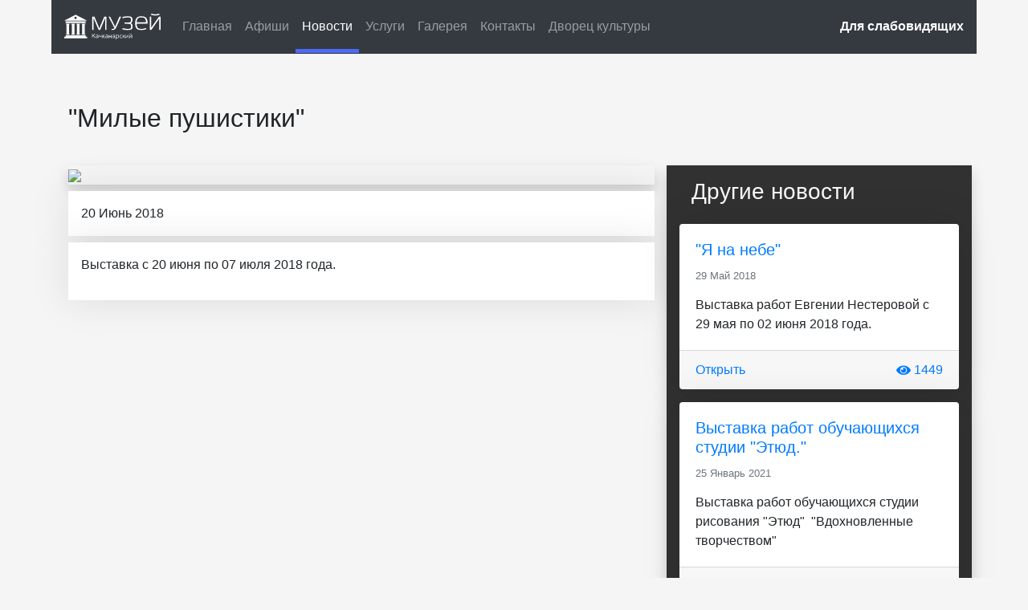

--- FILE ---
content_type: text/html; charset=UTF-8
request_url: http://kch-museum.ru/news_post.php?id=52
body_size: 4568
content:
<!DOCTYPE html>
<html lang="ru">
<head>
	<title>Качканарский историко-краеведческий музей</title>
	<meta charset="UTF-8">
	<meta name="viewport" content="width=device-width, initial-scale=1, shrink-to-fit=no">
	<link rel="stylesheet" type="text/css" href="css/bootstrap.css">
	<link rel="stylesheet" type="text/css" href="style.css">
	<link rel="stylesheet" href="https://use.fontawesome.com/releases/v5.0.13/css/all.css" integrity="sha384-DNOHZ68U8hZfKXOrtjWvjxusGo9WQnrNx2sqG0tfsghAvtVlRW3tvkXWZh58N9jp" crossorigin="anonymous">
	<link rel="stylesheet" href="https://cdn.jsdelivr.net/gh/fancyapps/fancybox@3.5.2/dist/jquery.fancybox.min.css" />
    
</head>
<body>

	<nav class="navbar fixed-top navbar-expand-lg navbar-dark bg-dark mr-auto ml-auto">
  		<a class="navbar-brand" href="index.php">
  		    <div class="logo">
  		        <svg id="Слой_1" data-name="Слой 1" xmlns="http://www.w3.org/2000/svg" height="50px" width="120px" viewBox="0 0 127.1 34"><defs><style>.cls-1{fill:#fff;}</style></defs><title>Качканарский историко-краеведческий музей</title><g id="SvgjsG1058"><path class="cls-1" d="M55.71,21.47V4h-2.9l-5.4,12.6-1.1,3.3-1.1-3.3L39.81,4h-2.9v17.5h1.8V6.17h.1l6.5,15.3h2.1l6.5-15.3H54v15.3Zm10.5-2.4c-.8.9-1.7,1.1-3.7,1.1l-.2,1.4c5.2,0,5.2-1.3,7.3-5.6L75,4h-2.2l-5.2,12.1-.5,1.2L60.51,4h-2Zm17.5-5.6c3.2,0,4.4.1,4.4,3.6,0,3-1.3,3.1-4.8,3.1a21.34,21.34,0,0,1-6.1-1l-.9,1.4a19.37,19.37,0,0,0,7,1.1c5.2,0,6.8-1,6.8-4.7,0-2.7-.9-3.6-2.4-4.4,1.5-.8,2.3-1.7,2.3-4.4,0-3.7-1.6-4.6-6.7-4.6a19.76,19.76,0,0,0-7,1.1l.9,1.4a21.34,21.34,0,0,1,6.1-1c3.4,0,4.7.4,4.7,3.1,0,3.3-1.2,3.5-4.4,3.5h-4.3v1.6h4.4Zm23.9,5.5a14.19,14.19,0,0,1-5.2,1.2c-5,0-6.8-1-6.9-7h14.4v-.7c0-7.2-3-8.9-8.2-8.9-4.8,0-8.2,1.5-8.2,9.3,0,7.5,3.1,8.8,8.5,8.8a16.61,16.61,0,0,0,6.5-1.3Zm-12.1-7.4c.3-6.2,2.9-6.5,6.2-6.5,3.9,0,5.8.9,6.1,6.5ZM125,0a15.13,15.13,0,0,1-5,1,14.59,14.59,0,0,1-5-1l-.7,1.4c1.1.7,3.7,1,5.7,1.1a14.44,14.44,0,0,0,5.9-1.1Zm2.1,21.5V4h-2.2l-10.3,14.7V4h-1.8v17.5h2.1l10.3-14.8v14.8Z"/></g><g id="SvgjsG1059"><path class="cls-1" d="M38.51,29.2l2.3-2.7h-.9L37.71,29h-.3V26.5h-.7v5.7h.7V29.7h.2c2,0,2.2,1.3,2.5,2.5h.7C40.41,30.9,40.21,29.6,38.51,29.2Zm5.8,1.4A1.18,1.18,0,0,1,43,31.8c-.7,0-.9-.2-.9-.8s.3-.8,1.1-.8a2,2,0,0,1,1.1.2Zm-1.2-2.7a2.66,2.66,0,0,0-1.2.3v.6a1.92,1.92,0,0,1,1.2-.3,1.12,1.12,0,0,1,1.2,1v.4a5.47,5.47,0,0,0-1.2-.2c-1.1,0-1.7.6-1.7,1.3s.4,1.3,1.5,1.3a1.62,1.62,0,0,0,1.4-.7l.1.6H45V29.4A1.78,1.78,0,0,0,43.11,27.9Zm5.4,4.4h.6V28.1h-.6v2.1a4.1,4.1,0,0,1-1.1.1c-.4,0-.7-.3-.7-.9V28h-.6v1.5a1.21,1.21,0,0,0,1.3,1.3,4.87,4.87,0,0,0,1.2-.1v1.6Zm2.7-2.4H51V28.1h-.6v4.2H51V30.5h.1c1.3,0,1.4.8,1.7,1.8h.7l-.1-.3c-.2-.9-.4-1.7-1.5-2l1.5-1.9h-.8Zm5.7.7a1.18,1.18,0,0,1-1.3,1.2c-.7,0-.9-.2-.9-.8s.3-.8,1.1-.8a2,2,0,0,1,1.1.2Zm-1.2-2.7a2.66,2.66,0,0,0-1.2.3v.6a1.92,1.92,0,0,1,1.2-.3,1.12,1.12,0,0,1,1.2,1v.4a5.43,5.43,0,0,0-1.1-.2c-1.1,0-1.7.6-1.7,1.3s.4,1.3,1.5,1.3a1.62,1.62,0,0,0,1.4-.7l.1.6h.6V29.4A1.82,1.82,0,0,0,55.71,27.9Zm5.8,1.9h-2V28.1h-.6v4.2h.6V30.4h2v1.9h.6V28.1h-.6Zm4.4.8a1.18,1.18,0,0,1-1.3,1.2c-.7,0-.9-.2-.9-.8s.3-.8,1.1-.8a2,2,0,0,1,1.1.2Zm-1.1-2.7a2.66,2.66,0,0,0-1.2.3v.6a1.92,1.92,0,0,1,1.2-.3,1.12,1.12,0,0,1,1.2,1v.4a5.43,5.43,0,0,0-1.1-.2c-1.1,0-1.7.6-1.7,1.3s.4,1.3,1.5,1.3a1.62,1.62,0,0,0,1.4-.7l.1.6h.6V29.4A2,2,0,0,0,64.81,27.9Zm7.3,2.2a2.05,2.05,0,0,0-2-2.2,1.71,1.71,0,0,0-1.6.9V28h-.6v6h.7V31.6a2.19,2.19,0,0,0,1.6.7C71.41,32.4,72.11,31.3,72.11,30.1Zm-.7,0a1.45,1.45,0,0,1-1.5,1.6,1.94,1.94,0,0,1-1.5-.9v-.6a1.59,1.59,0,0,1,1.5-1.7A1.44,1.44,0,0,1,71.41,30.1ZM75,31.8a1.56,1.56,0,0,1-1.5-1.6A1.5,1.5,0,0,1,75,28.6a1.67,1.67,0,0,1,1.1.4v-.7A2,2,0,0,0,75,28a2.08,2.08,0,0,0-2.1,2.2A2.14,2.14,0,0,0,75,32.4a2,2,0,0,0,1.1-.3v-.7A2.46,2.46,0,0,1,75,31.8Zm2.9-1.9h-.2V28.1h-.6v4.2h.6V30.5h.1c1.3,0,1.4.8,1.7,1.8h.7l-.1-.3c-.2-.9-.4-1.7-1.5-2l1.5-1.9h-.8ZM81,32.3h.4l2.2-2.7c.1-.1.2-.3.3-.4H84v3.2h.6V28.2H84l-2,2.5a6.13,6.13,0,0,0-.4.6h0V28.2H81Zm4.8,0h.4l2.2-2.7c.1-.1.2-.3.3-.4h.1v3.2h.6V28.2h-.6l-2,2.5a6.13,6.13,0,0,0-.4.6h0V28.2h-.6Zm2.6-6.1a1,1,0,0,1-1.8,0l-.4.2a1.39,1.39,0,0,0,2.6,0Z"/></g><g id="SvgjsG1060"><rect class="cls-1" x="1.82" y="10.15" width="26.44" height="2.28"/><path class="cls-1" d="M6.53,14.48a.6.6,0,0,0,.6-.61.55.55,0,0,0-.6-.6H2.88a.6.6,0,0,0-.61.6.56.56,0,0,0,.61.61H3V26.64H2.88a.61.61,0,0,0,0,1.22H6.53a.6.6,0,0,0,.6-.61.59.59,0,0,0-.6-.61H6.45V14.48Z"/><path class="cls-1" d="M13.52,14.48a.6.6,0,0,0,.6-.61.55.55,0,0,0-.6-.6H9.87a.6.6,0,0,0-.61.6.56.56,0,0,0,.61.61H10V26.64H9.87a.61.61,0,1,0,0,1.22h3.65a.6.6,0,0,0,.6-.61.59.59,0,0,0-.6-.61h-.08V14.48Z"/><path class="cls-1" d="M20.2,14.48a.6.6,0,0,0,.61-.61.55.55,0,0,0-.61-.6H16.56a.59.59,0,0,0-.61.6.56.56,0,0,0,.61.61h.07V26.64h-.07a.61.61,0,0,0,0,1.22H20.2a.61.61,0,1,0,0-1.22h-.07V14.48Z"/><path class="cls-1" d="M27.27,14.48a.61.61,0,0,0,.61-.61.55.55,0,0,0-.61-.6H23.55a.59.59,0,0,0-.61.6.56.56,0,0,0,.61.61h.07V26.64h-.07a.61.61,0,1,0,0,1.22h3.64a.61.61,0,0,0,0-1.22h-.07V14.48Z"/><path class="cls-1" d="M15,1.49.07,9.24h30Zm0,5.7a1.6,1.6,0,0,1-1.6-1.6A1.66,1.66,0,0,1,15,4a1.6,1.6,0,0,1,0,3.19Z"/><polygon class="cls-1" points="28.26 30.52 28.26 28.69 1.81 28.69 1.81 30.52 -0.01 30.52 -0.01 32.57 30.08 32.57 30.08 30.52 28.26 30.52"/></g></svg>
  		    </div>
  		</a>
  		<button class="navbar-toggler" type="button" data-toggle="collapse" data-target="#navbarSupportedContent" aria-controls="navbarSupportedContent" aria-expanded="false" aria-label="Toggle navigation">
    		<span class="navbar-toggler-icon"></span>
  		</button>
	  	<div class="collapse navbar-collapse" id="navbarSupportedContent">
	   		<ul class="navbar-nav mr-auto">
	      		<li class="nav-item ">
	        		<a class="nav-link" href="index.php">Главная</a>
	      		</li>
	      		<li class="nav-item">
	        		<a class="nav-link " href="all_afisha.php">Афиши</a>
	      		</li>
	      		<li class="nav-item">
	        		<a class="nav-link active" href="all_news.php">Новости<span class='sr-only'>(current)</span></a>
	      		</li>
	      		<li class="nav-item ">
	        		<a class="nav-link" href="services.php">Услуги</a>
	      		</li>
	      		<!--<li class="nav-item ">
	        		<a class="nav-link" href="exp.php">Экспозиция</a>
	      		</li>-->
	      		<li class="nav-item ">
	        		<a class="nav-link" href="galery.php">Галерея</a>
	      		</li>
	      		<li class="nav-item ">
	        		<a class="nav-link" href="contacts.php">Контакты</a>
	      		</li>
                <li class="nav-item">
	        		<a class="nav-link" href="http://dk-kch.ru">Дворец культуры</a>
	      		</li>
	    	</ul>
	    	<span class="navbar-text d-none d-lg-block">
                  <a href="#" id="sv_on"><b>Для слабовидящих</b></a>
            </span>
	  	</div>
	  	<div class="col-12 p-0">
               <div class="sv_settings text-center" id="sv_settings">
                   <span class="mgl20">
                        <span class="cs-close">
                            <button class="btn btn-default" id="cs-off"><span class="glyphicon glyphicon-picture"></span><span id="cs-off-text">Закрыть  </span></button>
                        </span>
                    </span>
                    <span>Размер шрифта:
                        <span class="fs-outer">
                            <button class="btn btn-default fs-n" id="fs-n">А</button>
                            <button class="btn btn-default fs-m" id="fs-m">А</button>
                            <button class="btn btn-default fs-l" id="fs-l">А</button>
                        </span>
                    </span>

                    <span class="mgl20">Цветовая схема:
                        <span class="cs-outer">
                            <button class="btn btn-default cs-bw" id="cs-bw">А</button>
                            <button class="btn btn-default cs-wb" id="cs-wb">А</button>
                            <button class="btn btn-default cs-bb" id="cs-bb">А</button>
                            <button class="btn btn-default cs-gb" id="cs-gb">А</button>
                            <button class="btn btn-default cs-yg" id="cs-yg">А</button>
                        </span>
                    </span>

                    <span class="mgl20">Изображения:
                        <span class="img-outer">
                            <button class="btn btn-default" id="img-onoff"><span class="glyphicon glyphicon-picture"></span><span id="img-onoff-text"> Отключить</span></button>
                        </span>
                    </span>
                    
                </div>
            </div>
	</nav>


<main>
	<div class="block_1 pt-5">
		<div class="container pt-5">
			<div class="row justify-content-end">
				<div class="col-12 block_1-plr">
					<h2>&quot;Милые пушистики&quot;</h2>
				</div>
					<div class="col-12 col-md-8 mb-5">
						<div class="row m-0">

							<div class="col-12 p-0 shadow"><img class="img-fluid" src="images/news/crop/"><br></div>
							<div class="col-12 p-3 mt-2 mb-1 service_white_bg">20 Июнь 2018</div>
							<div class="col-12 p-3 mt-1 service_white_bg"><p>Выставка с 20 июня по 07 июля 2018 года.</p></div>
						</div>
					</div>
					<div class="col-12 col-md-4 sidebar_museum shadow h-100 p-3">
					    <div class="row m-0">
					        <div class="col-12 text-light">
					            <h3>Другие новости</h3>
					        </div>
				<div class="col-12 card p-0 mt-3">
				  <div class="card-body">
                    <a href="news_post.php?id=51">
                        <h5 class="card-title pb-1">&quot;Я на небе&quot;</h5>
                    </a>
                      <h6 class="card-subtitle"><small class="text-muted">29 Май 2018</small></h6>
				    <div class="col-12 block_2-p card-text no-image">Выставка работ Евгении Нестеровой с 29 мая по 02 июня 2018 года.</div>
				  </div>
				  <div class="card-footer d-flex justify-content-between text-primary">
                      <a href="news_post.php?id=51" class="card-link">Открыть</a>
                      <div class="d-flex flex-row align-items-center">
                          <i class="fas fa-eye"></i>
                          <p class="m-0 ml-1">1449</p>
                      </div>
                    </div>
				</div>
				<div class="col-12 card p-0 mt-3">
				  <div class="card-body">
                    <a href="news_post.php?id=90">
                        <h5 class="card-title pb-1">Выставка работ обучающихся студии &quot;Этюд.&quot;</h5>
                    </a>
                      <h6 class="card-subtitle"><small class="text-muted">25 Январь 2021</small></h6>
				    <div class="col-12 block_2-p card-text no-image">Выставка работ обучающихся студии рисования &quot;Этюд&quot; &nbsp;&quot;Вдохновленные творчеством&quot;</div>
				  </div>
				  <div class="card-footer d-flex justify-content-between text-primary">
                      <a href="news_post.php?id=90" class="card-link">Открыть</a>
                      <div class="d-flex flex-row align-items-center">
                          <i class="fas fa-eye"></i>
                          <p class="m-0 ml-1">1346</p>
                      </div>
                    </div>
				</div>
				<div class="col-12 card p-0 mt-3">
				  <div class="card-body">
                    <a href="news_post.php?id=102">
                        <h5 class="card-title pb-1">Выставка&quot;Мастера Качканара.&quot;</h5>
                    </a>
                      <h6 class="card-subtitle"><small class="text-muted">30 Сентябрь 2022</small></h6>
				    <div class="col-12 block_2-p card-text no-image">Работы мастеров выполнены в самых разных техниках: валяние, плетение, вытынание, лепка и многое другое.</div>
				  </div>
				  <div class="card-footer d-flex justify-content-between text-primary">
                      <a href="news_post.php?id=102" class="card-link">Открыть</a>
                      <div class="d-flex flex-row align-items-center">
                          <i class="fas fa-eye"></i>
                          <p class="m-0 ml-1">837</p>
                      </div>
                    </div>
				</div>
					    </div>
					</div>
					
			</div>
		</div>
	</div>
</main>
<footer class="m-0">
		<div class="container">
			<div class="row justify-content-between">
				<div class="col-12 col-md-3">
					<div class="row">
						<div class="col">
							<p>КОНТАКТЫ</p>
						</div>
						<div class="col">
							<p>8(343-41)3-49-34<br>
							gor.muzey@mail.ru<br>
							</p>
						</div>
					</div>				
				</div>
				<div class="col-12 col-md-3">
					<div class="row">
						<div class="col-6">
							<p>МЕНЮ</p>
						</div>
						<div class="col-6 flex-column">
							<p> 
							<a href="index.php">Главная</a><br> 
							<a href="all_afisha.php">Афиша</a><br> 
							<a href="all_news.php">Новости</a><br> 
							<a href="services.php">Услуги</a><br> 
							<a href="exp.php">Экспозиция</a><br> 
							<a href="galery.php">Галерея</a><br> 
							<a href="contacts.php">Контакты</a>
							</p>
						</div>
					</div>
					
					
					</div>
				<div class="col-12 col-md-3">
					<div class="row">
						<div class="col">
							<p>ИНФОРМАЦИЯ</p>
						</div>
						<div class="col">
							<p>Качканарский историко-краеведческий музей</p>
						</div>
					</div>
					
					
				</div>
				<div class="col-12 col-md-3">
					<div class="row">

						<div class="col col-md text-left">
							<p>624350, Свердловская область, г.Качканар, ул.Свердлова, д.20</p>
						</div>
					</div>
					
				</div>
			</div>
		</div>
	</footer>
</body>
<script src="https://code.jquery.com/jquery-2.2.4.js"></script>
<script src="https://widget.tiwo.ru/loader/loader.js.php"></script>
<!--<script src="https://code.jquery.com/jquery-3.3.1.slim.min.js" integrity="sha384-q8i/X+965DzO0rT7abK41JStQIAqVgRVzpbzo5smXKp4YfRvH+8abtTE1Pi6jizo" crossorigin="anonymous"></script>-->
<script src="https://cdnjs.cloudflare.com/ajax/libs/popper.js/1.14.3/umd/popper.min.js" integrity="sha384-ZMP7rVo3mIykV+2+9J3UJ46jBk0WLaUAdn689aCwoqbBJiSnjAK/l8WvCWPIPm49" crossorigin="anonymous"></script>
<script src="https://stackpath.bootstrapcdn.com/bootstrap/4.1.1/js/bootstrap.min.js" integrity="sha384-smHYKdLADwkXOn1EmN1qk/HfnUcbVRZyYmZ4qpPea6sjB/pTJ0euyQp0Mk8ck+5T" crossorigin="anonymous"></script>

<script type="text/javascript" src="js/jquery.cookie.js"></script>

<script src="https://cdn.jsdelivr.net/gh/fancyapps/fancybox@3.5.2/dist/jquery.fancybox.min.js"></script>

<script src="js/main.js"></script>

</html>


--- FILE ---
content_type: text/css
request_url: http://kch-museum.ru/style.css
body_size: 1838
content:
body {
  margin: 0;
  font-family: -apple-system, BlinkMacSystemFont, "Segoe UI", Roboto, "Helvetica Neue", Arial, sans-serif, "Apple Color Emoji", "Segoe UI Emoji", "Segoe UI Symbol";
  font-size: 1rem;
  font-weight: 400;
  line-height: 1.5;
  color: #212529;
  text-align: left;
  background-color: #f5f5f5; }

.wrapper {
  height: 30rem;
  background: url(images/foto_2.png);
  background-position: center; }

.wrapper h1 {
  position: relative;
  color: white;
  text-shadow: 2px 2px 5px rgba(0, 0, 0, 0.5);
  text-align: center;
  top: 10rem;
  font-size: 50px;
  font-weight: 500;
  z-index: 2;}

.wrapper h2 {
  position: relative;
  color: white;
  text-shadow: 2px 2px 5px rgba(0, 0, 0, 0.5);
  text-align: center;
  top: 10rem;
  font-size: 28px;
  font-weight: 300;
  z-index: 2;}

.navbar-collapse {
  padding-left: 0.2rem; }

.logo{
    display: flex;
}

.navbar {
    transition: 1s;
  position: fixed;
  top: 0;
  right: 0;
  left: 0;
  z-index: 1030;
  background-color: #313131;
  font-size: 1rem;
  width: 90%;
  display: -ms-flexbox;
  display: flex;
  -ms-flex-wrap: wrap;
  flex-wrap: wrap;
  -ms-flex-align: center;
  align-items: center;
  -ms-flex-pack: justify;
  justify-content: space-between;
  padding: 0rem 1rem; }

.custom-wrap {
    white-space: normal;
    word-wrap: break-word;
}

.nav-link {
    transition: 1s;
  padding-bottom: 1.0rem;
  padding-top: 1.3rem;
  border-bottom: 0.3rem solid rgba(0, 0, 0, 0); }

.nav-link:hover {
    transition: 0.2s;
  border-bottom: 0.3rem solid #ACCCFE; }

.navbar-nav .show > .nav-link,
.navbar-nav .active > .nav-link,
.navbar-nav .nav-link.show,
.navbar-nav .nav-link.active {
    transition: 0.2s;
  border-bottom: 0.3rem solid #4e69f7; }

.image-post {
  overflow: hidden; }

.image-post-text {
  padding-top: 7rem;
  padding-bottom: 2rem; }

.card {
  border: none;
  border-radius: 0.25rem; }

.blur {
  -webkit-filter: blur(5px);
  -moz-filter: blur(5px);
  -o-filter: blur(5px);
  -ms-filter: blur(5px);
  filter: blur(5px);
  transform: scale(1.1); }

.all-post-image {
  position: absolute;
  top: 200px;
  left: 0;
  width: 100%; }

.block_1 {
  padding-bottom: 5rem;
  box-shadow: 0px 3px 50px 1px rgba(0, 0, 0, 0.1); }

.block_2 {
  padding-bottom: 5rem; }


.block_1-p {
  padding-left: 0rem;
  padding-bottom: 2rem;
  padding-top: 2rem; }

.block_1-plr {
  padding-bottom: 2rem;
  padding-top: 2rem; }

.block_2-p {
  padding-left: 0;
  padding-right: 0;
  padding-top: 1rem; }

.no-image p img{
    display: none;
}
/*#
.block_1 .container .row .col-3 {
  padding: 0rem;
  flex: 0 0 35%;
  max-width: 30%; }

.block_2 .container .row .col-3 {
  padding: 0rem;
  flex: 0 0 35%;
  max-width: 30%; }
*/

.sidebar_museum{
    background-color: #313131;
}

.block_2 .container .row .card {
  background-color: white;
  box-shadow: 0px 0px 50px 1px rgba(0, 0, 0, 0.1)}
.block_1 .container .row .card {
  background-color: white;
  box-shadow: 0px 0px 50px 1px rgba(0, 0, 0, 0.1)}

.shadow{
  box-shadow: 0px 0px 50px 1px rgba(0, 0, 0, 0.1)}  

footer {
  padding-top: 2rem;
  padding-bottom: 2rem;
  box-shadow: 0px -20px 50px 1px rgba(0, 0, 0, 0.1);
  background-color: #F5F5F5;
  border-bottom: 5px solid #007bff !important; }

/*# sourceMappingURL=style.css.map */

.navbar-light {
    color: white;
}

.img-overlay {
    position: absolute;
    top:0;
    bottom:0;
    right:0;
    left:0;
    z-index: 2;
}

.img-zoom{
    overflow:hidden;
    width: 100%;
    height:285px;
}

.img-zoom img {
 -moz-transition: all 1s ease-out;
 -o-transition: all 1s ease-out;
 -webkit-transition: all 1s ease-out;
 }
 
.img-zoom img:hover{
 -webkit-transform: scale(1.1);
 -moz-transform: scale(1.1);
 -o-transform: scale(1.1);
 }

.footer-card-color-a{
    text-align: center;
    background-color: #007bff;
}
.footer-card-color-a a{
    color: white;
    text-decoration: none;
}
.footer-card-color-a a:hover{
    color: #dae0e5;
    text-decoration: none;
}

.main-text-block h1{
    font-size: 3.5rem;
    font-weight: 300;
    line-height: 1.2;
    text-align: center;
}

.service_white_bg{
    background-color: white;
    box-shadow: 0px 0px 50px 1px rgba(0, 0, 0, 0.1);
}

.service_blue_bg{
    background-color: #007bff;
    box-shadow: 0px 0px 50px 1px rgba(0, 0, 0, 0.1);
}

.contacts_white_bg{
    background-color: white;
}



.sv_settings{
    display: none;
    padding: 0;
    min-height: 40px;
    font-size:22px;
    color:#333;
    background: white;
}
.sv_settings *{
    font-weight:bold;
}

.fs-outer button{
 display:inline-block;  
 background:white !important;
 color:black !important; 
 height:35px;
 width:35px;
 padding: 0;
}
.fs-n{
    font-size:1.2rem!important;
}
.fs-m{
    font-size:1.4rem!important;
}
.fs-l{
    font-size:1.6rem!important;
}

.cs-outer button{
display:inline-block;  
height:35px;
width:35px;
padding: 0;
}

.cs-bw, .cs-bw:focus, .cs-bw:hover{
    color:black !important;
    background:white !important;
}
.cs-wb, .cs-wb:focus, .cs-wb:hover{
    color:white !important;
    background:black !important;
}
.cs-bb, .cs-bb:focus, .cs-bb:hover{
    color: #063462 !important;
    background: #9dd1ff !important;
}
.cs-gb, .cs-gb:focus, .cs-gb:hover{
    color: #4d4b43 !important;
    background: #f7f3d6 !important;
}
.cs-yg, .cs-yg:focus, .cs-yg:hover{
    color: #a9e44d !important;
    background: #3b2717 !important;
}

.icons-footer{
    text-align: right;
}

.card-columns-new .card {
  margin-bottom: 0.75rem;
}

@media (min-width: 768px) {
  .card-columns-new {
    -webkit-column-count: 3;
    -moz-column-count: 3;
    column-count: 3;
    -webkit-column-gap: 1.25rem;
    -moz-column-gap: 1.25rem;
    column-gap: 1.25rem;
    orphans: 1;
    widows: 1;
  }
  .card-columns-new .card {
    display: inline-block;
    width: 100%;
  }
}

@media (max-width: 992px) {
    .navbar {
        width: 100%;
        font-size: 1rem;
    }
    .nav-link {
        padding-bottom: 1.0rem;
        padding-top: 1.3rem;
        border-bottom: 0.3rem solid rgba(0, 0, 0, 0); }

    .nav-link:hover {
        transition: 0s !important;
        border-bottom: 0.3rem solid rgba(0, 0, 0, 0);
        background-color:  #007bff;
        color: #fff !important;}
    .navbar-nav .show > .nav-link,
    .navbar-nav .active > .nav-link,
    .navbar-nav .nav-link.show,
    .navbar-nav .nav-link.active {
        border-bottom: none; }
    .wrapper {
        height: 35rem;}
    .wrapper h1 {
        font-size: 42px;
    }
    .wrapper h2 {
        font-size: 26px;
    }
    .img-fluid {
        width: 100%;
    }
    .img-zoom{
        height: 100%;
    }
    .icons-footer{
    text-align: center;
}
}


--- FILE ---
content_type: application/javascript
request_url: http://kch-museum.ru/js/main.js
body_size: 631
content:
jQuery(function($){
    jQuery.error = console.error;

$(document).ready(function(){
    
    //sv_settings
    var selector='.block_1, .block_1 *, .block_2, .block_2 *, .eye-on, .eye-on *';
    var selector_none_size='.eye-on, .eye-on *';
    var selector_none='.eye-off, .eye-off *';
    //-------------
    $('.fs-outer button').click(function(){
        $(selector).not(selector_none).css('font-size',$(this).css('font-size'));
        $.cookie('font-size',$(this).attr('id'));
        $('.fs-outer button').removeClass('active');
        $(this).addClass("active");
    });
    
    $('.cs-outer button').click(function(){
        $(selector).not(selector_none).css('color',$(this).css('color'));
        $(selector).not(selector_none).css('background',$(this).css('background'));
        $.cookie('cs',$(this).attr('id'));
        $('.cs-outer button').removeClass('active');
        $(this).addClass("active");
    });
    
    $('.img-outer button').click(function(){
        if ($.cookie('img')!='on'){
            $('img').css('display','none');
            $.cookie('img','on');
            $('#img-onoff-text').text(' Включить');
            $(this).addClass("active");
        } else
        {
            $('img').css('display','block');
            $.cookie('img','off');
            $('#img-onoff-text').text(' Выключить');
            $(this).removeClass("active");
        }
    });
    
    if ($.cookie('sv_on')=='true'){
        $('#sv_on').addClass('active');
        $('#sv_settings').css('display','block');
        if ($.cookie('font-size')!==null){
          $('#'+$.cookie('font-size')).click();
        }
        if ($.cookie('cs')!==null){
          $('#'+$.cookie('cs')).click();
        }
        
    }
    
    $('.cs-close button').click(function(){
         $.cookie('sv_on', 'false'); 
         location.reload();
         
    });
    
    $('#sv_on').click(
    function(){
        
        if ($.cookie('sv_on')!='true'){
            $.cookie('sv_on', 'true');


            
            if ($.cookie('font-size')=="null"){
               $('.fs-n').click(); 
            }
            if ($.cookie('cs')=="null"){
               $('.cs-bw').click(); 
            }
        }
        else
        {
           
           $.cookie('sv_on', 'false'); 
          
        }
        
        location.reload();
        
    }
    );
});
});